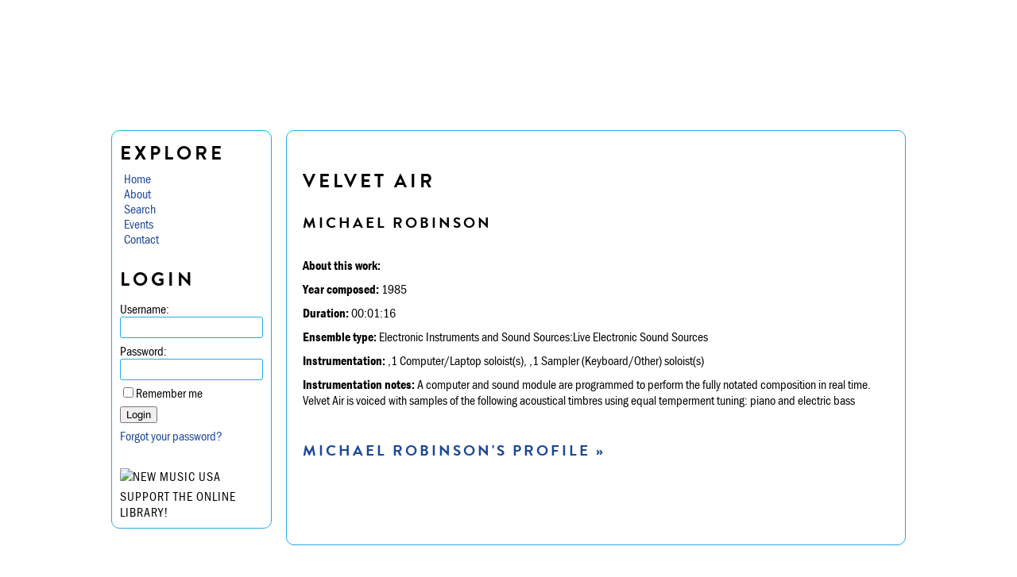

--- FILE ---
content_type: text/html; charset=utf-8
request_url: http://library.newmusicusa.org/library/composition.aspx?CompositionID=72855
body_size: 9557
content:


<!DOCTYPE html>
<html>
<head><title>
	The Online Library | New Music USA
</title><link type="text/css" rel="stylesheet" href="/oll.style.css" /><link rel="icon" href="/favicon.ico" type="image/x-icon" /><link rel="stylesheet" href="https://use.typekit.net/pli1zcw.css" />
    
    <script type="text/javascript">
        var _gaq = _gaq || [];
        _gaq.push(['_setAccount', 'UA-5377150-6']);
        _gaq.push(['_trackPageview']);

        (function () {
            var ga = document.createElement('script'); ga.type = 'text/javascript'; ga.async = true;
            ga.src = ('https:' == document.location.protocol ? 'https://ssl' : 'http://www') + '.google-analytics.com/ga.js';
            var s = document.getElementsByTagName('script')[0]; s.parentNode.insertBefore(ga, s);
        })();
	</script>
</head>
<body>
    <form method="post" action="/library/composition.aspx?CompositionID=72855" id="form1">
<div class="aspNetHidden">
<input type="hidden" name="ScriptManager1_HiddenField" id="ScriptManager1_HiddenField" value="" />
<input type="hidden" name="__EVENTTARGET" id="__EVENTTARGET" value="" />
<input type="hidden" name="__EVENTARGUMENT" id="__EVENTARGUMENT" value="" />
<input type="hidden" name="__VIEWSTATE" id="__VIEWSTATE" value="/wEPDwULLTE4MzIzNTg2OTgPFgIeC0NvbXBvc2l0aW9uMsYGAAEAAAD/////[base64]////[base64]/DuN/t5OCSmxkBGgbjvPGMMk3gq0pjHQ==" />
</div>

<script type="text/javascript">
//<![CDATA[
var theForm = document.forms['form1'];
if (!theForm) {
    theForm = document.form1;
}
function __doPostBack(eventTarget, eventArgument) {
    if (!theForm.onsubmit || (theForm.onsubmit() != false)) {
        theForm.__EVENTTARGET.value = eventTarget;
        theForm.__EVENTARGUMENT.value = eventArgument;
        theForm.submit();
    }
}
//]]>
</script>


<script src="/WebResource.axd?d=24VOzMXm0UaL74cmDbsEYtaC8n7FKI7ICJCwuJG3GUFOXmXtTZ6WWAHh_vbsFNESZzADMlOudwPfXIt3xR0M9edNLe_szKMeIfa2xn61Ezk1&amp;t=636934885199995647" type="text/javascript"></script>


<script src="/ScriptResource.axd?d=0f9XbcLvf2OW8PVppr0KKeSs3YmFT-K946O-BR0S6BwIz-4-nsFua5h6Enfd6f2-LcyhF2AD5bZogd-7TL-rmooT0LPqPh-N55ZfjRZSeJdpA0EyVYliYVhWSqeNhXl8EcT2Fmc49aNkpVnoVIksSspRNLOlU5VxHkps4BEGgMpbhmKio7gdo92AD205Nd9m0&amp;t=ffffffffa580202a" type="text/javascript"></script>
<script type="text/javascript">
//<![CDATA[
if (typeof(Sys) === 'undefined') throw new Error('ASP.NET Ajax client-side framework failed to load.');
//]]>
</script>

<script src="/ScriptResource.axd?d=le6JPD9_GWGCuDvku5h0eUmr5OvIHrULyuhNzTgNyQEq8KkgVGykrRlBASeGqrWJUwyrpCVSrOSehba9skacx1EqctuIMlQbIfs-dGyVfhF-qsYuDfSum_EPpJeOmpXDBEtVvU1RttFA_iSWWxncjOhG_ZeAAHTW2SlRGpg_3Xnz6tvIepJlnX5H40i9_kLN0&amp;t=ffffffffa580202a" type="text/javascript"></script>
<div class="aspNetHidden">

	<input type="hidden" name="__VIEWSTATEGENERATOR" id="__VIEWSTATEGENERATOR" value="C08BCF6C" />
</div>
    <script type="text/javascript">
//<![CDATA[
Sys.WebForms.PageRequestManager._initialize('ctl00$ScriptManager1', 'form1', [], [], [], 90, 'ctl00');
//]]>
</script>

    <div id="content-wrapper">
        <div id="header">
			<h1>New Music USA Online Library</h1>
		</div>
		<div id="sidebar">
            <div id="menu">
                <h2>Explore</h2>
                
<ul class="nav-list">
    <li><a id="left_nav2_lnkHome" href="/default.aspx">Home</a></li>
    <li><a id="left_nav2_lnkAbout" href="/about.aspx">About</a></li>
    <li><a id="left_nav2_lnkSearch" href="/library/default.aspx">Search</a></li>
    <li><a id="left_nav2_lnkCalendar" href="/directory/calendar.aspx">Events</a></li>
    <li><a id="left_nav2_lnkContact" href="/contact.aspx">Contact</a></li>
</ul>

<ul id="user_nav" class="nav-list">
    
    
</ul>


<span id="left_nav2_lblDebug"></span>
            </div>
			<div id="login">
                

<div id="login-form">
<div id="LoginTop1_pNotAuthenticated" onkeypress="javascript:return WebForm_FireDefaultButton(event, &#39;LoginTop1_btn1&#39;)">
	
    <h2>Login</h2>
    <div>
         
    </div>
    <div>
        Username: <input name="ctl00$LoginTop1$txtUsername" type="text" id="LoginTop1_txtUsername" size="16" class="NarrowColumnInput" />
    </div>
    <div>
        Password: <input name="ctl00$LoginTop1$txtPassword" type="password" id="LoginTop1_txtPassword" size="16" class="NarrowColumnInput" />
    </div>
    <div>
        <input id="LoginTop1_cbRemember" type="checkbox" name="ctl00$LoginTop1$cbRemember" />Remember me
    </div>
    <div>
        <input type="submit" name="ctl00$LoginTop1$btn1" value="Login" id="LoginTop1_btn1" class="loginbutton" />
    </div>
    <div>
        <a href="/login_forgot.aspx">Forgot your password?</a>
    </div>

</div>    	

</div>

            </div>
            <div id="support">
                <img src="/images/sidebar/nmusa-waveform.png" height="25" alt="New Music USA" />
                <a href="http://www.newmusicusa.org/donate" target="_blank">Support the Online Library!</a>
            </div>
        </div>
        <div id="main-content" class="clearfix">
            
<div class="composition">
<div>
    <h2>Velvet Air</h2>
    <h3>Michael Robinson</h3>
</div>
<div>
    <strong>About this work:</strong><br /> 
</div>

<div id="ContentMain_trYear">
    <strong>Year composed:</strong> <span id="ContentMain_lblComposed">1985</span>
</div>
<div>
    <strong>Duration:</strong> 00:01:16
</div>
<div>
    <strong>Ensemble type:</strong> Electronic Instruments and Sound Sources:Live Electronic Sound Sources
</div>
<div>
    <strong>Instrumentation:</strong>  ,1 Computer/Laptop soloist(s), ,1 Sampler (Keyboard/Other) soloist(s)
</div>
<div>
    <strong>Instrumentation notes:</strong> A computer and sound module are programmed to perform the fully notated composition in real time. Velvet Air is voiced with samples of the following acoustical timbres using equal temperment tuning: piano and electric bass
</div>





<div>
    
</div>
<div>
    <h3><a href="/MichaelRobinson">Michael Robinson's profile &raquo;</a></h3>
    
</div>
</div>

        </div>
        <div id="footer">
			<div id="counterstream" class="footer-badge first">
                <img src="/images/sm_logo_b1.jpg" alt="Counterstream Radio" height="39" />Inspect the unexpected on <a href="https://www.newmusicusa.org?counterstream=playing" target="_blank">Counterstream Radio</a>
            </div>
			<div id="newmusicbox" class="footer-badge">
                <img src="/images/box.png" alt="NewMusicBox" /><a href="https://nmbx.newmusicusa.org" target="_blank">NewMusicBox</a>, in-depth and up to the minute
            </div>
            <div id="social" class="footer-badge last">
                Follow <a href="http://www.newmusicusa.org" target="_blank">New Music USA</a><br />
                <a href="http://www.facebook.com/NewMusicUSA"><img src="/images/facebook_32.png" alt="facebook" /></a>&nbsp;
                <a href="http://www.twitter.com/newmusicusa"><img src="/images/twitter_32.png" alt="twitter" /></a>&nbsp;
            </div>
			<p id="contact-info"><a href="http://www.newmusicusa.org">New Music USA</a> | 90 Broad Street, Suite 1902, New York, NY 10004 | 212-645-6949 | <a href="mailto:info@newmusicusa.org">info@newmusicusa.org</a>
                <br /><a href="/Data/memberresources/termsofservice.pdf">Terms of Service</a>
            </p>
			<div id="copy">Background image: detail of "Springfield" from <em>In the Throat of River Mornings</em>, by 
				<a href="http://www.peermusicclassical.com/composer/composerdetail.cfm?detail=kitzke">Jerome Kitzke</a>, used by permission
            </div>
		</div>
    </div>
    </form>
	<script>
	UserVoice=window.UserVoice||[];(function(){var uv=document.createElement('script');uv.type='text/javascript';uv.async=true;uv.src='//widget.uservoice.com/pABISWPTUv9zXZjsKYqAA.js';var s=document.getElementsByTagName('script')[0];s.parentNode.insertBefore(uv,s)})();
	</script>
</body>
</html>
